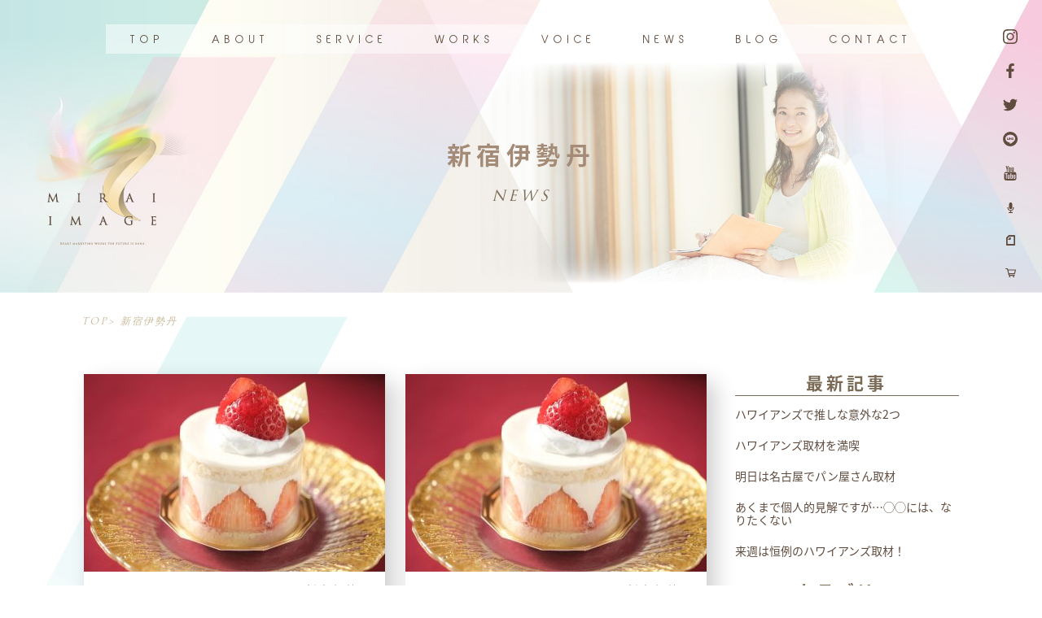

--- FILE ---
content_type: text/html; charset=UTF-8
request_url: https://mirai-image.jp/tag/%E6%96%B0%E5%AE%BF%E4%BC%8A%E5%8B%A2%E4%B8%B9/
body_size: 68777
content:
<!DOCTYPE html>
<html lang="ja">
<head>
    <meta charset="UTF-8">
    <meta name="viewport" content="width=device-width, initial-scale=1.0">
    <title>Document</title>
    <link rel="stylesheet" href="https://mirai-image.jp/wp/wp-content/themes/miraiimage/css/reset.css">
    <link rel="stylesheet" href="https://mirai-image.jp/wp/wp-content/themes/miraiimage/style.css">
    <link rel="icon" href="https://mirai-image.jp/wp/wp-content/themes/miraiimage/img/common/favicon.ico" />
    <link rel="apple-touch-icon" sizes="180x180" href="https://mirai-image.jp/wp/wp-content/themes/miraiimage/img/common/apple-touch-icon.png">
    <script src="https://ajax.googleapis.com/ajax/libs/jquery/3.4.1/jquery.min.js"></script>
    <script src="https://unpkg.com/scrollreveal"></script>
    <script>
        (function(d) {
            var config = {
            kitId: 'mtf0avr',
            scriptTimeout: 3000,
            async: true
            },
            h=d.documentElement,t=setTimeout(function(){h.className=h.className.replace(/\bwf-loading\b/g,"")+" wf-inactive";},config.scriptTimeout),tk=d.createElement("script"),f=false,s=d.getElementsByTagName("script")[0],a;h.className+=" wf-loading";tk.src='https://use.typekit.net/'+config.kitId+'.js';tk.async=true;tk.onload=tk.onreadystatechange=function(){a=this.readyState;if(f||a&&a!="complete"&&a!="loaded")return;f=true;clearTimeout(t);try{Typekit.load(config)}catch(e){}};s.parentNode.insertBefore(tk,s)
        })(document);
    </script>
    
		<!-- All in One SEO 4.8.7 - aioseo.com -->
	<meta name="robots" content="max-image-preview:large" />
	<link rel="canonical" href="https://mirai-image.jp/tag/%e6%96%b0%e5%ae%bf%e4%bc%8a%e5%8b%a2%e4%b8%b9/" />
	<meta name="generator" content="All in One SEO (AIOSEO) 4.8.7" />
		<script type="application/ld+json" class="aioseo-schema">
			{"@context":"https:\/\/schema.org","@graph":[{"@type":"BreadcrumbList","@id":"https:\/\/mirai-image.jp\/tag\/%E6%96%B0%E5%AE%BF%E4%BC%8A%E5%8B%A2%E4%B8%B9\/#breadcrumblist","itemListElement":[{"@type":"ListItem","@id":"https:\/\/mirai-image.jp#listItem","position":1,"name":"\u30db\u30fc\u30e0","item":"https:\/\/mirai-image.jp","nextItem":{"@type":"ListItem","@id":"https:\/\/mirai-image.jp\/tag\/%e6%96%b0%e5%ae%bf%e4%bc%8a%e5%8b%a2%e4%b8%b9\/#listItem","name":"\u65b0\u5bbf\u4f0a\u52e2\u4e39"}},{"@type":"ListItem","@id":"https:\/\/mirai-image.jp\/tag\/%e6%96%b0%e5%ae%bf%e4%bc%8a%e5%8b%a2%e4%b8%b9\/#listItem","position":2,"name":"\u65b0\u5bbf\u4f0a\u52e2\u4e39","previousItem":{"@type":"ListItem","@id":"https:\/\/mirai-image.jp#listItem","name":"\u30db\u30fc\u30e0"}}]},{"@type":"CollectionPage","@id":"https:\/\/mirai-image.jp\/tag\/%E6%96%B0%E5%AE%BF%E4%BC%8A%E5%8B%A2%E4%B8%B9\/#collectionpage","url":"https:\/\/mirai-image.jp\/tag\/%E6%96%B0%E5%AE%BF%E4%BC%8A%E5%8B%A2%E4%B8%B9\/","name":"\u65b0\u5bbf\u4f0a\u52e2\u4e39 \u2013 \u672a\u6765\u30a4\u30e1\u30fc\u30b8","inLanguage":"ja","isPartOf":{"@id":"https:\/\/mirai-image.jp\/#website"},"breadcrumb":{"@id":"https:\/\/mirai-image.jp\/tag\/%E6%96%B0%E5%AE%BF%E4%BC%8A%E5%8B%A2%E4%B8%B9\/#breadcrumblist"}},{"@type":"Organization","@id":"https:\/\/mirai-image.jp\/#organization","name":"\u672a\u6765\u30a4\u30e1\u30fc\u30b8","description":"Just another WordPress site","url":"https:\/\/mirai-image.jp\/"},{"@type":"WebSite","@id":"https:\/\/mirai-image.jp\/#website","url":"https:\/\/mirai-image.jp\/","name":"\u672a\u6765\u30a4\u30e1\u30fc\u30b8","description":"Just another WordPress site","inLanguage":"ja","publisher":{"@id":"https:\/\/mirai-image.jp\/#organization"}}]}
		</script>
		<!-- All in One SEO -->

<link rel="alternate" type="application/rss+xml" title="未来イメージ &raquo; 新宿伊勢丹 タグのフィード" href="https://mirai-image.jp/tag/%e6%96%b0%e5%ae%bf%e4%bc%8a%e5%8b%a2%e4%b8%b9/feed/" />
<style id='wp-img-auto-sizes-contain-inline-css' type='text/css'>
img:is([sizes=auto i],[sizes^="auto," i]){contain-intrinsic-size:3000px 1500px}
/*# sourceURL=wp-img-auto-sizes-contain-inline-css */
</style>
<link rel='stylesheet' id='wp-color-picker-css' href='https://mirai-image.jp/wp/wp-admin/css/color-picker.min.css?ver=6.9' type='text/css' media='all' />
<style id='wp-emoji-styles-inline-css' type='text/css'>

	img.wp-smiley, img.emoji {
		display: inline !important;
		border: none !important;
		box-shadow: none !important;
		height: 1em !important;
		width: 1em !important;
		margin: 0 0.07em !important;
		vertical-align: -0.1em !important;
		background: none !important;
		padding: 0 !important;
	}
/*# sourceURL=wp-emoji-styles-inline-css */
</style>
<style id='wp-block-library-inline-css' type='text/css'>
:root{--wp-block-synced-color:#7a00df;--wp-block-synced-color--rgb:122,0,223;--wp-bound-block-color:var(--wp-block-synced-color);--wp-editor-canvas-background:#ddd;--wp-admin-theme-color:#007cba;--wp-admin-theme-color--rgb:0,124,186;--wp-admin-theme-color-darker-10:#006ba1;--wp-admin-theme-color-darker-10--rgb:0,107,160.5;--wp-admin-theme-color-darker-20:#005a87;--wp-admin-theme-color-darker-20--rgb:0,90,135;--wp-admin-border-width-focus:2px}@media (min-resolution:192dpi){:root{--wp-admin-border-width-focus:1.5px}}.wp-element-button{cursor:pointer}:root .has-very-light-gray-background-color{background-color:#eee}:root .has-very-dark-gray-background-color{background-color:#313131}:root .has-very-light-gray-color{color:#eee}:root .has-very-dark-gray-color{color:#313131}:root .has-vivid-green-cyan-to-vivid-cyan-blue-gradient-background{background:linear-gradient(135deg,#00d084,#0693e3)}:root .has-purple-crush-gradient-background{background:linear-gradient(135deg,#34e2e4,#4721fb 50%,#ab1dfe)}:root .has-hazy-dawn-gradient-background{background:linear-gradient(135deg,#faaca8,#dad0ec)}:root .has-subdued-olive-gradient-background{background:linear-gradient(135deg,#fafae1,#67a671)}:root .has-atomic-cream-gradient-background{background:linear-gradient(135deg,#fdd79a,#004a59)}:root .has-nightshade-gradient-background{background:linear-gradient(135deg,#330968,#31cdcf)}:root .has-midnight-gradient-background{background:linear-gradient(135deg,#020381,#2874fc)}:root{--wp--preset--font-size--normal:16px;--wp--preset--font-size--huge:42px}.has-regular-font-size{font-size:1em}.has-larger-font-size{font-size:2.625em}.has-normal-font-size{font-size:var(--wp--preset--font-size--normal)}.has-huge-font-size{font-size:var(--wp--preset--font-size--huge)}.has-text-align-center{text-align:center}.has-text-align-left{text-align:left}.has-text-align-right{text-align:right}.has-fit-text{white-space:nowrap!important}#end-resizable-editor-section{display:none}.aligncenter{clear:both}.items-justified-left{justify-content:flex-start}.items-justified-center{justify-content:center}.items-justified-right{justify-content:flex-end}.items-justified-space-between{justify-content:space-between}.screen-reader-text{border:0;clip-path:inset(50%);height:1px;margin:-1px;overflow:hidden;padding:0;position:absolute;width:1px;word-wrap:normal!important}.screen-reader-text:focus{background-color:#ddd;clip-path:none;color:#444;display:block;font-size:1em;height:auto;left:5px;line-height:normal;padding:15px 23px 14px;text-decoration:none;top:5px;width:auto;z-index:100000}html :where(.has-border-color){border-style:solid}html :where([style*=border-top-color]){border-top-style:solid}html :where([style*=border-right-color]){border-right-style:solid}html :where([style*=border-bottom-color]){border-bottom-style:solid}html :where([style*=border-left-color]){border-left-style:solid}html :where([style*=border-width]){border-style:solid}html :where([style*=border-top-width]){border-top-style:solid}html :where([style*=border-right-width]){border-right-style:solid}html :where([style*=border-bottom-width]){border-bottom-style:solid}html :where([style*=border-left-width]){border-left-style:solid}html :where(img[class*=wp-image-]){height:auto;max-width:100%}:where(figure){margin:0 0 1em}html :where(.is-position-sticky){--wp-admin--admin-bar--position-offset:var(--wp-admin--admin-bar--height,0px)}@media screen and (max-width:600px){html :where(.is-position-sticky){--wp-admin--admin-bar--position-offset:0px}}

/*# sourceURL=wp-block-library-inline-css */
</style><style id='global-styles-inline-css' type='text/css'>
:root{--wp--preset--aspect-ratio--square: 1;--wp--preset--aspect-ratio--4-3: 4/3;--wp--preset--aspect-ratio--3-4: 3/4;--wp--preset--aspect-ratio--3-2: 3/2;--wp--preset--aspect-ratio--2-3: 2/3;--wp--preset--aspect-ratio--16-9: 16/9;--wp--preset--aspect-ratio--9-16: 9/16;--wp--preset--color--black: #000000;--wp--preset--color--cyan-bluish-gray: #abb8c3;--wp--preset--color--white: #ffffff;--wp--preset--color--pale-pink: #f78da7;--wp--preset--color--vivid-red: #cf2e2e;--wp--preset--color--luminous-vivid-orange: #ff6900;--wp--preset--color--luminous-vivid-amber: #fcb900;--wp--preset--color--light-green-cyan: #7bdcb5;--wp--preset--color--vivid-green-cyan: #00d084;--wp--preset--color--pale-cyan-blue: #8ed1fc;--wp--preset--color--vivid-cyan-blue: #0693e3;--wp--preset--color--vivid-purple: #9b51e0;--wp--preset--gradient--vivid-cyan-blue-to-vivid-purple: linear-gradient(135deg,rgb(6,147,227) 0%,rgb(155,81,224) 100%);--wp--preset--gradient--light-green-cyan-to-vivid-green-cyan: linear-gradient(135deg,rgb(122,220,180) 0%,rgb(0,208,130) 100%);--wp--preset--gradient--luminous-vivid-amber-to-luminous-vivid-orange: linear-gradient(135deg,rgb(252,185,0) 0%,rgb(255,105,0) 100%);--wp--preset--gradient--luminous-vivid-orange-to-vivid-red: linear-gradient(135deg,rgb(255,105,0) 0%,rgb(207,46,46) 100%);--wp--preset--gradient--very-light-gray-to-cyan-bluish-gray: linear-gradient(135deg,rgb(238,238,238) 0%,rgb(169,184,195) 100%);--wp--preset--gradient--cool-to-warm-spectrum: linear-gradient(135deg,rgb(74,234,220) 0%,rgb(151,120,209) 20%,rgb(207,42,186) 40%,rgb(238,44,130) 60%,rgb(251,105,98) 80%,rgb(254,248,76) 100%);--wp--preset--gradient--blush-light-purple: linear-gradient(135deg,rgb(255,206,236) 0%,rgb(152,150,240) 100%);--wp--preset--gradient--blush-bordeaux: linear-gradient(135deg,rgb(254,205,165) 0%,rgb(254,45,45) 50%,rgb(107,0,62) 100%);--wp--preset--gradient--luminous-dusk: linear-gradient(135deg,rgb(255,203,112) 0%,rgb(199,81,192) 50%,rgb(65,88,208) 100%);--wp--preset--gradient--pale-ocean: linear-gradient(135deg,rgb(255,245,203) 0%,rgb(182,227,212) 50%,rgb(51,167,181) 100%);--wp--preset--gradient--electric-grass: linear-gradient(135deg,rgb(202,248,128) 0%,rgb(113,206,126) 100%);--wp--preset--gradient--midnight: linear-gradient(135deg,rgb(2,3,129) 0%,rgb(40,116,252) 100%);--wp--preset--font-size--small: 13px;--wp--preset--font-size--medium: 20px;--wp--preset--font-size--large: 36px;--wp--preset--font-size--x-large: 42px;--wp--preset--spacing--20: 0.44rem;--wp--preset--spacing--30: 0.67rem;--wp--preset--spacing--40: 1rem;--wp--preset--spacing--50: 1.5rem;--wp--preset--spacing--60: 2.25rem;--wp--preset--spacing--70: 3.38rem;--wp--preset--spacing--80: 5.06rem;--wp--preset--shadow--natural: 6px 6px 9px rgba(0, 0, 0, 0.2);--wp--preset--shadow--deep: 12px 12px 50px rgba(0, 0, 0, 0.4);--wp--preset--shadow--sharp: 6px 6px 0px rgba(0, 0, 0, 0.2);--wp--preset--shadow--outlined: 6px 6px 0px -3px rgb(255, 255, 255), 6px 6px rgb(0, 0, 0);--wp--preset--shadow--crisp: 6px 6px 0px rgb(0, 0, 0);}:where(.is-layout-flex){gap: 0.5em;}:where(.is-layout-grid){gap: 0.5em;}body .is-layout-flex{display: flex;}.is-layout-flex{flex-wrap: wrap;align-items: center;}.is-layout-flex > :is(*, div){margin: 0;}body .is-layout-grid{display: grid;}.is-layout-grid > :is(*, div){margin: 0;}:where(.wp-block-columns.is-layout-flex){gap: 2em;}:where(.wp-block-columns.is-layout-grid){gap: 2em;}:where(.wp-block-post-template.is-layout-flex){gap: 1.25em;}:where(.wp-block-post-template.is-layout-grid){gap: 1.25em;}.has-black-color{color: var(--wp--preset--color--black) !important;}.has-cyan-bluish-gray-color{color: var(--wp--preset--color--cyan-bluish-gray) !important;}.has-white-color{color: var(--wp--preset--color--white) !important;}.has-pale-pink-color{color: var(--wp--preset--color--pale-pink) !important;}.has-vivid-red-color{color: var(--wp--preset--color--vivid-red) !important;}.has-luminous-vivid-orange-color{color: var(--wp--preset--color--luminous-vivid-orange) !important;}.has-luminous-vivid-amber-color{color: var(--wp--preset--color--luminous-vivid-amber) !important;}.has-light-green-cyan-color{color: var(--wp--preset--color--light-green-cyan) !important;}.has-vivid-green-cyan-color{color: var(--wp--preset--color--vivid-green-cyan) !important;}.has-pale-cyan-blue-color{color: var(--wp--preset--color--pale-cyan-blue) !important;}.has-vivid-cyan-blue-color{color: var(--wp--preset--color--vivid-cyan-blue) !important;}.has-vivid-purple-color{color: var(--wp--preset--color--vivid-purple) !important;}.has-black-background-color{background-color: var(--wp--preset--color--black) !important;}.has-cyan-bluish-gray-background-color{background-color: var(--wp--preset--color--cyan-bluish-gray) !important;}.has-white-background-color{background-color: var(--wp--preset--color--white) !important;}.has-pale-pink-background-color{background-color: var(--wp--preset--color--pale-pink) !important;}.has-vivid-red-background-color{background-color: var(--wp--preset--color--vivid-red) !important;}.has-luminous-vivid-orange-background-color{background-color: var(--wp--preset--color--luminous-vivid-orange) !important;}.has-luminous-vivid-amber-background-color{background-color: var(--wp--preset--color--luminous-vivid-amber) !important;}.has-light-green-cyan-background-color{background-color: var(--wp--preset--color--light-green-cyan) !important;}.has-vivid-green-cyan-background-color{background-color: var(--wp--preset--color--vivid-green-cyan) !important;}.has-pale-cyan-blue-background-color{background-color: var(--wp--preset--color--pale-cyan-blue) !important;}.has-vivid-cyan-blue-background-color{background-color: var(--wp--preset--color--vivid-cyan-blue) !important;}.has-vivid-purple-background-color{background-color: var(--wp--preset--color--vivid-purple) !important;}.has-black-border-color{border-color: var(--wp--preset--color--black) !important;}.has-cyan-bluish-gray-border-color{border-color: var(--wp--preset--color--cyan-bluish-gray) !important;}.has-white-border-color{border-color: var(--wp--preset--color--white) !important;}.has-pale-pink-border-color{border-color: var(--wp--preset--color--pale-pink) !important;}.has-vivid-red-border-color{border-color: var(--wp--preset--color--vivid-red) !important;}.has-luminous-vivid-orange-border-color{border-color: var(--wp--preset--color--luminous-vivid-orange) !important;}.has-luminous-vivid-amber-border-color{border-color: var(--wp--preset--color--luminous-vivid-amber) !important;}.has-light-green-cyan-border-color{border-color: var(--wp--preset--color--light-green-cyan) !important;}.has-vivid-green-cyan-border-color{border-color: var(--wp--preset--color--vivid-green-cyan) !important;}.has-pale-cyan-blue-border-color{border-color: var(--wp--preset--color--pale-cyan-blue) !important;}.has-vivid-cyan-blue-border-color{border-color: var(--wp--preset--color--vivid-cyan-blue) !important;}.has-vivid-purple-border-color{border-color: var(--wp--preset--color--vivid-purple) !important;}.has-vivid-cyan-blue-to-vivid-purple-gradient-background{background: var(--wp--preset--gradient--vivid-cyan-blue-to-vivid-purple) !important;}.has-light-green-cyan-to-vivid-green-cyan-gradient-background{background: var(--wp--preset--gradient--light-green-cyan-to-vivid-green-cyan) !important;}.has-luminous-vivid-amber-to-luminous-vivid-orange-gradient-background{background: var(--wp--preset--gradient--luminous-vivid-amber-to-luminous-vivid-orange) !important;}.has-luminous-vivid-orange-to-vivid-red-gradient-background{background: var(--wp--preset--gradient--luminous-vivid-orange-to-vivid-red) !important;}.has-very-light-gray-to-cyan-bluish-gray-gradient-background{background: var(--wp--preset--gradient--very-light-gray-to-cyan-bluish-gray) !important;}.has-cool-to-warm-spectrum-gradient-background{background: var(--wp--preset--gradient--cool-to-warm-spectrum) !important;}.has-blush-light-purple-gradient-background{background: var(--wp--preset--gradient--blush-light-purple) !important;}.has-blush-bordeaux-gradient-background{background: var(--wp--preset--gradient--blush-bordeaux) !important;}.has-luminous-dusk-gradient-background{background: var(--wp--preset--gradient--luminous-dusk) !important;}.has-pale-ocean-gradient-background{background: var(--wp--preset--gradient--pale-ocean) !important;}.has-electric-grass-gradient-background{background: var(--wp--preset--gradient--electric-grass) !important;}.has-midnight-gradient-background{background: var(--wp--preset--gradient--midnight) !important;}.has-small-font-size{font-size: var(--wp--preset--font-size--small) !important;}.has-medium-font-size{font-size: var(--wp--preset--font-size--medium) !important;}.has-large-font-size{font-size: var(--wp--preset--font-size--large) !important;}.has-x-large-font-size{font-size: var(--wp--preset--font-size--x-large) !important;}
/*# sourceURL=global-styles-inline-css */
</style>

<style id='classic-theme-styles-inline-css' type='text/css'>
/*! This file is auto-generated */
.wp-block-button__link{color:#fff;background-color:#32373c;border-radius:9999px;box-shadow:none;text-decoration:none;padding:calc(.667em + 2px) calc(1.333em + 2px);font-size:1.125em}.wp-block-file__button{background:#32373c;color:#fff;text-decoration:none}
/*# sourceURL=/wp-includes/css/classic-themes.min.css */
</style>
<link rel='stylesheet' id='style-css' href='https://mirai-image.jp/wp/wp-content/plugins/myasp-membership/client/css/myasp-paywall.css?ver=1.0.0' type='text/css' media='all' />
<script type="text/javascript" src="https://mirai-image.jp/wp/wp-includes/js/jquery/jquery.min.js?ver=3.7.1" id="jquery-core-js"></script>
<script type="text/javascript" src="https://mirai-image.jp/wp/wp-includes/js/jquery/jquery-migrate.min.js?ver=3.4.1" id="jquery-migrate-js"></script>
<link rel="https://api.w.org/" href="https://mirai-image.jp/wp-json/" /><link rel="alternate" title="JSON" type="application/json" href="https://mirai-image.jp/wp-json/wp/v2/tags/638" /><link rel="EditURI" type="application/rsd+xml" title="RSD" href="https://mirai-image.jp/wp/xmlrpc.php?rsd" />
<meta name="generator" content="WordPress 6.9" />
</head>
<body class="archive tag tag-638 wp-embed-responsive wp-theme-miraiimage">

    <header id="top" class="header-archive position-relative pc box">
        <h1 class="tc">
            新宿伊勢丹            <br>
                            <span>NEWS</span>                    </h1>
        <p class="header-logo">
            <img src="https://mirai-image.jp/wp/wp-content/themes/miraiimage/img/index/top-h1-logo.png" srcset="https://mirai-image.jp/wp/wp-content/themes/miraiimage/img/index/top-h1-logo.png 1x,https://mirai-image.jp/wp/wp-content/themes/miraiimage/img/index/top-h1-logo@2x.png" alt="mirai image">
        </p>
        <nav class="pc">
            <div class="inner1000">
                <ul class="flex jcsb">
                    <li>
                        <a href="https://mirai-image.jp">
                            TOP
                        </a>
                    </li>
                    <li>
                        <a href="https://mirai-image.jp/about">
                            ABOUT
                        </a>
                    </li>
                    <li>
                        <a href="https://mirai-image.jp/service">
                            SERVICE
                        </a>
                    </li>
                    <li>
                        <a href="https://mirai-image.jp/works">
                            WORKS
                        </a>
                    </li>
                    <li>
                        <a href="https://mirai-image.jp/category/blog/voice">
                            VOICE
                        </a>
                    </li>
                    <li>
                        <a href="https://mirai-image.jp/category/news">
                            NEWS
                        </a>
                    </li>
                    <li>
                        <a href="https://mirai-image.jp/category/blog">
                            BLOG
                        </a>
                    </li>
                    <li>
                        <a href="https://mirai-image.jp/contact">
                            CONTACT
                        </a>
                    </li>
                </ul>
            </div>
        </nav>
        <div class="sns-link pc tc">
            <ul>
                <li>
                    <a href="https://www.instagram.com/katotomoko_bei/" target="_blank">
                        <img src="https://mirai-image.jp/wp/wp-content/themes/miraiimage/img/index/instagram-logo.svg" alt="インスタグラムロゴ">
                    </a>
                </li>
                <li>
                    <a href="https://www.facebook.com/tomoko.katoh.3" target="_blank">
                        <img src="https://mirai-image.jp/wp/wp-content/themes/miraiimage/img/index/facebook-logo.svg" alt="フェイズブックロゴ">
                    </a>
                </li>
                <li>
                    <a href="https://twitter.com/tomoko_bei" target="_blank">
                        <img src="https://mirai-image.jp/wp/wp-content/themes/miraiimage/img/index/twitter-logo.svg" alt="ツイッターロゴ">
                    </a>
                </li>
                <li>
                    <a href="https://line.me/R/ti/p/%40781jrpmk" target="_blank">
                        <img src="https://mirai-image.jp/wp/wp-content/themes/miraiimage/img/index/line-logo.svg" alt="ラインロゴ">
                    </a>
                </li>
                <li>
                    <a href="https://www.youtube.com/channel/UCqv6U9of7Dcac6H2c0lsD2A" target="_blank">
                        <img src="https://mirai-image.jp/wp/wp-content/themes/miraiimage/img/index/youtube-logo.svg" alt="ユーチューブロゴ">
                    </a>
                </li>
                <li>
                    <a href="https://stand.fm/channels/5f685000f04555115d5c340a" target="_blank">
                        <img class="sns-logo-small" src="https://mirai-image.jp/wp/wp-content/themes/miraiimage/img/index/mic-logo.svg" alt="マイクロゴ">
                    </a>
                </li>
                <li>
                    <a href="https://note.com/tomoko_bei" target="_blank">
                        <img class="sns-logo-small" src="https://mirai-image.jp/wp/wp-content/themes/miraiimage/img/index/note-logo.svg" alt="ノートロゴ">
                    </a>
                </li>
                <li>
                    <a href="https://miraiimage.thebase.in/" target="_blank">
                        <img class="sns-logo-small" src="https://mirai-image.jp/wp/wp-content/themes/miraiimage/img/index/cart-logo.svg" alt="カートロゴ">
                    </a>
                </li>
            </ul>
        </div>
    </header>
    <header class="header-archive-sp sp">
        <div class="header-archive-sp-mv position-relative box">
            <p class="header-sp-logo">
                <a href="https://mirai-image.jp">
                    <img src="https://mirai-image.jp/wp/wp-content/themes/miraiimage/img/archive1/header-sp-logo.png" srcset="https://mirai-image.jp/wp/wp-content/themes/miraiimage/img/archive1/header-sp-logo.png 1x,https://mirai-image.jp/wp/wp-content/themes/miraiimage/img/archive1/header-sp-logo@2x.png 2x" alt="">
                </a>
            </p>
        </div>
        <div class="position-relative">
            <div class="pankuzu-wrapper box sp">
                <p class="pankuzu">
                    <a href="https://mirai-image.jp">TOP</a>> 新宿伊勢丹                </p>
            </div>
        </div>
        <div class="header2-h1-wrapper box">
            <h1 class="tc">        
                新宿伊勢丹                <br>
                                    <span>NEWS</span>                            </h1>
        </div>
    </header>
    <nav id="header-scroll" class="pc header-scroll">
        <ul class="flex jcsb">
            <li>
                <a href="https://mirai-image.jp">
                    TOP
                </a>
            </li>
            <li>
                <a href="https://mirai-image.jp/about">
                    ABOUT
                </a>
            </li>
            <li>
                <a href="https://mirai-image.jp/service">
                    SERVICE
                </a>
            </li>
            <li>
                <a href="https://mirai-image.jp/works">
                    WORKS
                </a>
            </li>
            <li>
                <a href="https://mirai-image.jp/category/blog/voice">
                    VOICE
                </a>
            </li>
            <li>
                <a href="https://mirai-image.jp/category/news">
                    NEWS
                </a>
            </li>
            <li>
                <a href="https://mirai-image.jp/category/blog">
                    BLOG
                </a>
            </li>
            <li>
                <a href="https://mirai-image.jp/contact">
                    CONTACT
                </a>
            </li>
        </ul>
    </nav>
    <button class="menu-trigger sp">
        <span></span>
        <span></span>
        <span></span>
    </button>
    <div id="hamburger" class="hamburger">
        <nav class="tc">
            <ul>
                <li>
                    <a href="https://mirai-image.jp">
                        TOP
                    </a>
                </li>
                <li>
                    <a href="https://mirai-image.jp/about">
                        ABOUT
                    </a>
                </li>
                <li>
                    <a href="https://mirai-image.jp/service">
                        SERVICE
                    </a>
                </li>
                <li>
                    <a href="https://mirai-image.jp/works">
                        WORKS
                    </a>
                </li>
                <li>
                    <a href="https://mirai-image.jp/category/blog/voice">
                        VOICE
                    </a>
                </li>
                <li>
                    <a href="https://mirai-image.jp/category/news">
                        NEWS
                    </a>
                </li>
                <li>
                    <a href="https://mirai-image.jp/category/blog">
                        BLOG
                    </a>
                </li>
                <li>
                    <a href="https://mirai-image.jp/contact">
                        CONTACT
                    </a>
                </li>
            </ul>
        </nav>
        <div class="sns-link ham-sns-link">
            <ul class="flex-sp jcsa">
                <li>
                    <a href="https://www.instagram.com/katotomoko_bei/" target="_blank">
                        <img src="https://mirai-image.jp/wp/wp-content/themes/miraiimage/img/index/instagram-logo.svg" alt="インスタグラムロゴ">
                    </a>
                </li>
                <li>
                    <a href="https://www.facebook.com/tomoko.katoh.3" target="_blank">
                        <img src="https://mirai-image.jp/wp/wp-content/themes/miraiimage/img/index/facebook-logo.svg" alt="フェイズブックロゴ">
                    </a>
                </li>
                <li>
                    <a href="https://twitter.com/tomoko_bei" target="_blank">
                        <img src="https://mirai-image.jp/wp/wp-content/themes/miraiimage/img/index/twitter-logo.svg" alt="ツイッターロゴ">
                    </a>
                </li>
                <li>
                    <a href="https://line.me/R/ti/p/%40781jrpmk" target="_blank">
                        <img src="https://mirai-image.jp/wp/wp-content/themes/miraiimage/img/index/line-logo.svg" alt="ラインロゴ">
                    </a>
                </li>
                <li>
                    <a href="https://www.youtube.com/channel/UCqv6U9of7Dcac6H2c0lsD2A" target="_blank">
                        <img src="https://mirai-image.jp/wp/wp-content/themes/miraiimage/img/index/youtube-logo.svg" alt="ユーチューブロゴ">
                    </a>
                </li>
                <li class="flex aic">
                    <a href="" target="_blank">
                        <img class="sns-logo-small" src="https://mirai-image.jp/wp/wp-content/themes/miraiimage/img/index/mic-logo.svg" alt="マイクロゴ">
                    </a>
                </li>
                <li class="flex aic">
                    <a href="https://note.com/tomoko_bei" target="_blank">
                        <img class="sns-logo-small" src="https://mirai-image.jp/wp/wp-content/themes/miraiimage/img/index/note-logo.svg" alt="ノートロゴ">
                    </a>
                </li>
                <li class="flex aic">
                    <a href="https://miraiimage.thebase.in/" target="_blank">
                        <img class="sns-logo-small" src="https://mirai-image.jp/wp/wp-content/themes/miraiimage/img/index/cart-logo.svg" alt="カートロゴ">
                    </a>
                </li>
            </ul>
        </div>
    </div>    <main class="position-relative">
            <section class="z-1 position-relative">
                <p class="archive-main-bg">
                    <picture>
                        <source srcset="https://mirai-image.jp/wp/wp-content/themes/miraiimage/img/archive1/archive-main-bg-big-short-8.png 1x,https://mirai-image.jp/wp/wp-content/themes/miraiimage/img/archive1/archive-main-bg-big-short@2x-8.png 2x" media="(min-width: 1600px)" />
                        <source srcset="https://mirai-image.jp/wp/wp-content/themes/miraiimage/img/about/about-bg-sp-8.png" media="(max-width: 640px)" />
                        <img src="https://mirai-image.jp/wp/wp-content/themes/miraiimage/img/archive1/archive-main-bg-short-8.png" srcset="https://mirai-image.jp/wp/wp-content/themes/miraiimage/img/archive1/archive-main-bg-short-8.png 1x,https://mirai-image.jp/wp/wp-content/themes/miraiimage/img/archive1/archive-main-bg-short@2x-8.png 2x" alt="背景画像">
                    </picture>
                </p>
            </section>
            <div class="pankuzu-wrapper box pc">
                <p class="pankuzu">
                    <a href="https://mirai-image.jp">TOP</a>> 新宿伊勢丹 
                </p>
            </div>
            <div class="flex inner1075 archive-mc-wrapper">
                <section class="flex wrap aa-sec">
                                        <article class="archive-article box">
                        <p>
                            <a href="https://mirai-image.jp/2021/01/27/post-8633/">
                                                                    <img width="370" height="243" src="https://mirai-image.jp/wp/wp-content/uploads/2021/01/img_243352_4-370x243.jpg" class="attachment-archive-thumb size-archive-thumb wp-post-image" alt="" decoding="async" fetchpriority="high" srcset="https://mirai-image.jp/wp/wp-content/uploads/2021/01/img_243352_4-370x243.jpg 370w, https://mirai-image.jp/wp/wp-content/uploads/2021/01/img_243352_4-318x210.jpg 318w" sizes="(max-width: 370px) 100vw, 370px" />                                                            </a>
                        </p>
                        <div class="aa-text-wrapper">
                            <p class="aa-date-category tr">
                                2021.01.27／新宿伊勢丹                            </p>
                            <h2 class="aa-title">
                                <a href="https://mirai-image.jp/2021/01/27/post-8633/">
                                『食楽』（徳間書店）で執筆させていただいた「伊勢丹...                                </a>
                            </h2>
                            <p class="aa-text">
                                
伊勢丹新宿店で買っておきたい



美味しすぎる「ヴィーガンスイーツ」5選



卵やバター、牛乳...                            </p>
                        </div>
                    </article>
                                        <article class="archive-article box">
                        <p>
                            <a href="https://mirai-image.jp/2021/01/27/post-8636/">
                                                                    <img width="370" height="243" src="https://mirai-image.jp/wp/wp-content/uploads/2021/01/img_243352_4-370x243.jpg" class="attachment-archive-thumb size-archive-thumb wp-post-image" alt="" decoding="async" srcset="https://mirai-image.jp/wp/wp-content/uploads/2021/01/img_243352_4-370x243.jpg 370w, https://mirai-image.jp/wp/wp-content/uploads/2021/01/img_243352_4-318x210.jpg 318w" sizes="(max-width: 370px) 100vw, 370px" />                                                            </a>
                        </p>
                        <div class="aa-text-wrapper">
                            <p class="aa-date-category tr">
                                2021.01.27／新宿伊勢丹                            </p>
                            <h2 class="aa-title">
                                <a href="https://mirai-image.jp/2021/01/27/post-8636/">
                                YAHOO!ニュースに、執筆させていただいた「伊勢...                                </a>
                            </h2>
                            <p class="aa-text">
                                
伊勢丹新宿店で買っておきたい



美味しすぎる「ヴィーガンスイーツ」5選








卵やバ...                            </p>
                        </div>
                    </article>
                                        <article class="archive-article box">
                        <p>
                            <a href="https://mirai-image.jp/2021/01/16/post-6600/">
                                                                    <img width="370" height="243" src="https://mirai-image.jp/wp/wp-content/uploads/2021/01/8be07ed67b65bc6e55972aecff831120-370x243.png" class="attachment-archive-thumb size-archive-thumb wp-post-image" alt="" decoding="async" srcset="https://mirai-image.jp/wp/wp-content/uploads/2021/01/8be07ed67b65bc6e55972aecff831120-370x243.png 370w, https://mirai-image.jp/wp/wp-content/uploads/2021/01/8be07ed67b65bc6e55972aecff831120-318x210.png 318w" sizes="(max-width: 370px) 100vw, 370px" />                                                            </a>
                        </p>
                        <div class="aa-text-wrapper">
                            <p class="aa-date-category tr">
                                2021.01.16／新宿伊勢丹                            </p>
                            <h2 class="aa-title">
                                <a href="https://mirai-image.jp/2021/01/16/post-6600/">
                                生はちみつ専門『MYHONEY』のPR実績                                </a>
                            </h2>
                            <p class="aa-text">
                                
株式会社MY HONEYのPRを担当させていただいております。PR実績の一部をご紹介します。


...                            </p>
                        </div>
                    </article>
                                        <article class="archive-article box">
                        <p>
                            <a href="https://mirai-image.jp/2020/09/19/post-6274/">
                                                                    <img width="370" height="243" src="https://mirai-image.jp/wp/wp-content/uploads/2021/01/976beba42c6b2a154560388a45d6cedb_s-370x243.jpg" class="attachment-archive-thumb size-archive-thumb wp-post-image" alt="" decoding="async" loading="lazy" srcset="https://mirai-image.jp/wp/wp-content/uploads/2021/01/976beba42c6b2a154560388a45d6cedb_s-370x243.jpg 370w, https://mirai-image.jp/wp/wp-content/uploads/2021/01/976beba42c6b2a154560388a45d6cedb_s-318x210.jpg 318w" sizes="auto, (max-width: 370px) 100vw, 370px" />                                                            </a>
                        </p>
                        <div class="aa-text-wrapper">
                            <p class="aa-date-category tr">
                                2020.09.19／新宿伊勢丹                            </p>
                            <h2 class="aa-title">
                                <a href="https://mirai-image.jp/2020/09/19/post-6274/">
                                育ててくれた環境に還元する                                </a>
                            </h2>
                            <p class="aa-text">
                                
社会人になって10年以上。



いろんな会社で働いてきたけれど、新卒で入社した新宿伊勢丹は特別な...                            </p>
                        </div>
                    </article>
                                        <article class="archive-article box">
                        <p>
                            <a href="https://mirai-image.jp/2020/08/30/post-5053/">
                                                                    <img width="370" height="243" src="https://mirai-image.jp/wp/wp-content/uploads/2020/08/3435355_s-370x243.jpg" class="attachment-archive-thumb size-archive-thumb wp-post-image" alt="" decoding="async" loading="lazy" srcset="https://mirai-image.jp/wp/wp-content/uploads/2020/08/3435355_s-370x243.jpg 370w, https://mirai-image.jp/wp/wp-content/uploads/2020/08/3435355_s-318x210.jpg 318w" sizes="auto, (max-width: 370px) 100vw, 370px" />                                                            </a>
                        </p>
                        <div class="aa-text-wrapper">
                            <p class="aa-date-category tr">
                                2020.08.30／新宿伊勢丹                            </p>
                            <h2 class="aa-title">
                                <a href="https://mirai-image.jp/2020/08/30/post-5053/">
                                PRで大切にしたい、おもてなし精神                                </a>
                            </h2>
                            <p class="aa-text">
                                
一昨年はFM調布でラジオパーソナリティをさせていただき、去年からはFMサルースで「ママ夢ラジオ」と...                            </p>
                        </div>
                    </article>
                                        <article class="archive-article box">
                        <p>
                            <a href="https://mirai-image.jp/2020/03/26/post-2534/">
                                                                    <img width="370" height="243" src="https://mirai-image.jp/wp/wp-content/uploads/2020/04/P1270483-370x243.jpg" class="attachment-archive-thumb size-archive-thumb wp-post-image" alt="グランド カーヴ" decoding="async" loading="lazy" srcset="https://mirai-image.jp/wp/wp-content/uploads/2020/04/P1270483-370x243.jpg 370w, https://mirai-image.jp/wp/wp-content/uploads/2020/04/P1270483-318x210.jpg 318w" sizes="auto, (max-width: 370px) 100vw, 370px" />                                                            </a>
                        </p>
                        <div class="aa-text-wrapper">
                            <p class="aa-date-category tr">
                                2020.03.26／新宿伊勢丹                            </p>
                            <h2 class="aa-title">
                                <a href="https://mirai-image.jp/2020/03/26/post-2534/">
                                新宿伊勢丹の地下にあるワインセラー知ってる？（後編...                                </a>
                            </h2>
                            <p class="aa-text">
                                
私がこれまでお世話になった、大好きな企業様をブログでご紹介するシリーズ。



前編では、新宿伊勢...                            </p>
                        </div>
                    </article>
                                        <article class="archive-article box">
                        <p>
                            <a href="https://mirai-image.jp/2020/03/24/post-2530/">
                                                                    <img width="370" height="243" src="https://mirai-image.jp/wp/wp-content/uploads/2020/03/P1270502-370x243.jpg" class="attachment-archive-thumb size-archive-thumb wp-post-image" alt="グランド カーヴ" decoding="async" loading="lazy" srcset="https://mirai-image.jp/wp/wp-content/uploads/2020/03/P1270502-370x243.jpg 370w, https://mirai-image.jp/wp/wp-content/uploads/2020/03/P1270502-318x210.jpg 318w" sizes="auto, (max-width: 370px) 100vw, 370px" />                                                            </a>
                        </p>
                        <div class="aa-text-wrapper">
                            <p class="aa-date-category tr">
                                2020.03.24／新宿伊勢丹                            </p>
                            <h2 class="aa-title">
                                <a href="https://mirai-image.jp/2020/03/24/post-2530/">
                                新宿伊勢丹の地下にあるワインセラー知ってる？（前編...                                </a>
                            </h2>
                            <p class="aa-text">
                                
私がこれまでお世話になった、大好きな企業様をブログでご紹介しています。



今回は、新宿伊勢丹の...                            </p>
                        </div>
                    </article>
                                    </section>
                <section class="al-sec">
                    <div class="archive-newest-a box">
                        <p class="al-sec-h2 tc">最新記事</p>
                        <ul>
                                                        <li>
                                <a href="https://mirai-image.jp/2026/01/18/post-20041/">ハワイアンズで推しな意外な2つ</a>
                            </li>
                                                        <li>
                                <a href="https://mirai-image.jp/2026/01/17/post-20038/">ハワイアンズ取材を満喫</a>
                            </li>
                                                        <li>
                                <a href="https://mirai-image.jp/2026/01/12/post-20021/">明日は名古屋でパン屋さん取材</a>
                            </li>
                                                        <li>
                                <a href="https://mirai-image.jp/2026/01/11/post-20019/">あくまで個人的見解ですが…◯◯には、なりたくない</a>
                            </li>
                                                        <li>
                                <a href="https://mirai-image.jp/2026/01/10/post-20003/">来週は恒例のハワイアンズ取材！</a>
                            </li>
                                                    </ul>
                    </div>
                    <div class="archive-category-l box">
                        <p class="al-sec-h2 tc">カテゴリー</p> 
                                                            <p><a href="https://mirai-image.jp/category/blog/">ブログ</a></p>
                                                                        <p><a href="https://mirai-image.jp/category/news/">お知らせ</a></p>
                                                                        <p><a href="https://mirai-image.jp/category/voice/">お客さまの声</a></p>
                                                                        <p><a href="https://mirai-image.jp/category/writing/">執筆記事</a></p>
                                                                        <p><a href="https://mirai-image.jp/category/media/">メディア掲載</a></p>
                                                                        <p><a href="https://mirai-image.jp/category/prwriting/">各種講座のご案内</a></p>
                                                                        <p><a href="https://mirai-image.jp/category/donation/">寄付先一覧</a></p>
                                                        </div>
                    <div class="archive-tag-l box">
                        <p class="al-sec-h2 tc">キーワード</p>
                        <p class="tagTxt">
                        <a href="https://mirai-image.jp/tag/%e3%83%a1%e3%83%ab%e3%83%9e%e3%82%ac/" class="tag-cloud-link tag-link-230 tag-link-position-1" style="font-size: 14px;">メルマガ</a><a href="https://mirai-image.jp/tag/%e7%b2%92%e5%ad%90%e3%81%ae%e3%81%8a%e3%81%97%e3%82%83%e3%81%b9%e3%82%8a%e4%bc%9a/" class="tag-cloud-link tag-link-2961 tag-link-position-2" style="font-size: 14px;">粒子のおしゃべり会</a><a href="https://mirai-image.jp/tag/%e3%83%97%e3%83%ac%e3%82%b9%e3%83%aa%e3%83%aa%e3%83%bc%e3%82%b9/" class="tag-cloud-link tag-link-25 tag-link-position-3" style="font-size: 14px;">#プレスリリース</a><a href="https://mirai-image.jp/tag/%e7%8f%be%e5%ae%9f%e7%9a%84%e3%81%aa%e3%82%b9%e3%83%94%e3%83%aa%e3%83%81%e3%83%a5%e3%82%a2%e3%83%ab/" class="tag-cloud-link tag-link-3497 tag-link-position-4" style="font-size: 14px;">現実的なスピリチュアル</a><a href="https://mirai-image.jp/tag/voicy/" class="tag-cloud-link tag-link-1364 tag-link-position-5" style="font-size: 14px;">voicy</a><a href="https://mirai-image.jp/tag/%e3%82%a8%e3%83%8d%e3%83%ab%e3%82%ae%e3%83%bc/" class="tag-cloud-link tag-link-874 tag-link-position-6" style="font-size: 14px;">エネルギー</a><a href="https://mirai-image.jp/tag/%e8%b5%b7%e6%a5%ad-2/" class="tag-cloud-link tag-link-334 tag-link-position-7" style="font-size: 14px;">起業</a><a href="https://mirai-image.jp/tag/%e3%82%aa%e3%83%b3%e3%83%a9%e3%82%a4%e3%83%b3/" class="tag-cloud-link tag-link-195 tag-link-position-8" style="font-size: 14px;">オンライン</a><a href="https://mirai-image.jp/tag/pr/" class="tag-cloud-link tag-link-15 tag-link-position-9" style="font-size: 14px;">#PR</a><a href="https://mirai-image.jp/tag/%e3%83%96%e3%83%ad%e3%82%b0/" class="tag-cloud-link tag-link-197 tag-link-position-10" style="font-size: 14px;">ブログ</a><a href="https://mirai-image.jp/tag/%e4%ba%ba%e7%94%9f/" class="tag-cloud-link tag-link-722 tag-link-position-11" style="font-size: 14px;">人生</a><a href="https://mirai-image.jp/tag/%e3%83%a1%e3%83%87%e3%82%a3%e3%82%a2/" class="tag-cloud-link tag-link-252 tag-link-position-12" style="font-size: 14px;">#メディア</a><a href="https://mirai-image.jp/tag/%e5%bf%83/" class="tag-cloud-link tag-link-1089 tag-link-position-13" style="font-size: 14px;">心</a><a href="https://mirai-image.jp/tag/%e6%97%a5%e7%b5%8cdual/" class="tag-cloud-link tag-link-798 tag-link-position-14" style="font-size: 14px;">日経DUAL</a><a href="https://mirai-image.jp/tag/%e6%84%9f%e6%83%b3-2/" class="tag-cloud-link tag-link-192 tag-link-position-15" style="font-size: 14px;">感想</a><a href="https://mirai-image.jp/tag/%e6%97%a5%e7%b5%8caria/" class="tag-cloud-link tag-link-794 tag-link-position-16" style="font-size: 14px;">日経ARIA</a><a href="https://mirai-image.jp/tag/%e7%be%8e%e5%ae%b9/" class="tag-cloud-link tag-link-999 tag-link-position-17" style="font-size: 14px;">美容</a><a href="https://mirai-image.jp/tag/%e4%bb%95%e4%ba%8b/" class="tag-cloud-link tag-link-980 tag-link-position-18" style="font-size: 14px;">仕事</a><a href="https://mirai-image.jp/tag/%e6%97%a5%e7%b5%8cxwoman/" class="tag-cloud-link tag-link-953 tag-link-position-19" style="font-size: 14px;">日経xwoman</a><a href="https://mirai-image.jp/tag/hanako/" class="tag-cloud-link tag-link-437 tag-link-position-20" style="font-size: 14px;">Hanako</a><a href="https://mirai-image.jp/tag/%e3%83%8f%e3%83%bc%e3%83%88%e3%83%9e%e3%83%bc%e3%82%b1%e3%83%86%e3%82%a3%e3%83%b3%e3%82%b0/" class="tag-cloud-link tag-link-518 tag-link-position-21" style="font-size: 14px;">ハートマーケティング</a><a href="https://mirai-image.jp/tag/myhoney/" class="tag-cloud-link tag-link-578 tag-link-position-22" style="font-size: 14px;">MYHONEY</a><a href="https://mirai-image.jp/tag/sns-2/" class="tag-cloud-link tag-link-281 tag-link-position-23" style="font-size: 14px;">SNS</a><a href="https://mirai-image.jp/tag/%e3%83%a9%e3%82%a4%e3%82%bf%e3%83%bc-2/" class="tag-cloud-link tag-link-237 tag-link-position-24" style="font-size: 14px;">ライター</a><a href="https://mirai-image.jp/tag/twitter/" class="tag-cloud-link tag-link-190 tag-link-position-25" style="font-size: 14px;">Twitter</a><a href="https://mirai-image.jp/tag/%e5%8f%96%e6%9d%90%e3%81%ae%e8%a3%8f%e5%81%b4%e2%99%a1%e3%81%93%e3%81%93%e3%81%a0%e3%81%91%e3%81%ae%e8%a9%b1/" class="tag-cloud-link tag-link-3493 tag-link-position-26" style="font-size: 14px;">取材の裏側♡ここだけの話</a><a href="https://mirai-image.jp/tag/%e6%96%87%e7%ab%a0/" class="tag-cloud-link tag-link-291 tag-link-position-27" style="font-size: 14px;">文章</a><a href="https://mirai-image.jp/tag/%e6%9c%aa%e6%9d%a5/" class="tag-cloud-link tag-link-264 tag-link-position-28" style="font-size: 14px;">未来</a><a href="https://mirai-image.jp/tag/%e3%81%a8%e3%82%82%e3%83%ac%e3%83%9d/" class="tag-cloud-link tag-link-3487 tag-link-position-29" style="font-size: 14px;">ともレポ</a><a href="https://mirai-image.jp/tag/%e3%83%a9%e3%82%a4%e3%83%86%e3%82%a3%e3%83%b3%e3%82%b0/" class="tag-cloud-link tag-link-100 tag-link-position-30" style="font-size: 14px;">ライティング</a><a href="https://mirai-image.jp/tag/%e6%99%82%e9%96%93-2/" class="tag-cloud-link tag-link-667 tag-link-position-31" style="font-size: 14px;">時間</a><a href="https://mirai-image.jp/tag/%e3%83%95%e3%82%a1%e3%83%83%e3%82%b7%e3%83%a7%e3%83%b3/" class="tag-cloud-link tag-link-690 tag-link-position-32" style="font-size: 14px;">ファッション</a><a href="https://mirai-image.jp/tag/%e9%a3%9f%e6%a5%bd/" class="tag-cloud-link tag-link-577 tag-link-position-33" style="font-size: 14px;">食楽</a><a href="https://mirai-image.jp/tag/%e5%8f%96%e6%9d%90/" class="tag-cloud-link tag-link-254 tag-link-position-34" style="font-size: 14px;">#取材</a><a href="https://mirai-image.jp/tag/%e6%92%ae%e5%bd%b1/" class="tag-cloud-link tag-link-102 tag-link-position-35" style="font-size: 14px;">撮影</a><a href="https://mirai-image.jp/tag/%e5%ba%83%e5%a0%b1/" class="tag-cloud-link tag-link-303 tag-link-position-36" style="font-size: 14px;">#広報</a><a href="https://mirai-image.jp/tag/%e5%bc%95%e3%81%8d%e5%af%84%e3%81%9bpr%e8%a1%93/" class="tag-cloud-link tag-link-3495 tag-link-position-37" style="font-size: 14px;">引き寄せPR術</a><a href="https://mirai-image.jp/tag/%e5%a5%b3%e6%80%a7/" class="tag-cloud-link tag-link-1391 tag-link-position-38" style="font-size: 14px;">女性</a><a href="https://mirai-image.jp/tag/%e8%bb%a2%e8%81%b7/" class="tag-cloud-link tag-link-2354 tag-link-position-39" style="font-size: 14px;">転職</a><a href="https://mirai-image.jp/tag/%e8%ac%9b%e5%ba%a7/" class="tag-cloud-link tag-link-288 tag-link-position-40" style="font-size: 14px;">講座</a><a href="https://mirai-image.jp/tag/%e3%82%b9%e3%83%9e%e3%83%9b/" class="tag-cloud-link tag-link-501 tag-link-position-41" style="font-size: 14px;">スマホ</a><a href="https://mirai-image.jp/tag/%e8%a8%98%e4%ba%8b/" class="tag-cloud-link tag-link-238 tag-link-position-42" style="font-size: 14px;">記事</a><a href="https://mirai-image.jp/tag/%e5%ad%a6%e3%81%b3/" class="tag-cloud-link tag-link-1365 tag-link-position-43" style="font-size: 14px;">学び</a><a href="https://mirai-image.jp/tag/%e5%8a%a0%e8%97%a4%e6%9c%8b%e5%ad%90/" class="tag-cloud-link tag-link-784 tag-link-position-44" style="font-size: 14px;">加藤朋子</a><a href="https://mirai-image.jp/tag/%e3%83%a9%e3%82%a4%e3%82%bf%e3%83%bc/" class="tag-cloud-link tag-link-65 tag-link-position-45" style="font-size: 14px;">#ライター</a><a href="https://mirai-image.jp/tag/%e5%ba%83%e5%91%8a/" class="tag-cloud-link tag-link-18 tag-link-position-46" style="font-size: 14px;">#広告</a><a href="https://mirai-image.jp/tag/%e3%81%8a%e4%bb%95%e4%ba%8b/" class="tag-cloud-link tag-link-2889 tag-link-position-47" style="font-size: 14px;">お仕事</a><a href="https://mirai-image.jp/tag/yahoo/" class="tag-cloud-link tag-link-405 tag-link-position-48" style="font-size: 14px;">Yahoo</a><a href="https://mirai-image.jp/tag/%e7%ae%b1%e6%a0%b9/" class="tag-cloud-link tag-link-961 tag-link-position-49" style="font-size: 14px;">箱根</a><a href="https://mirai-image.jp/tag/magazine/" class="tag-cloud-link tag-link-239 tag-link-position-50" style="font-size: 14px;">雑誌</a><a href="https://mirai-image.jp/tag/%e8%a8%80%e8%91%89/" class="tag-cloud-link tag-link-1149 tag-link-position-51" style="font-size: 14px;">言葉</a><a href="https://mirai-image.jp/tag/%e3%83%ac%e3%82%b7%e3%83%94/" class="tag-cloud-link tag-link-671 tag-link-position-52" style="font-size: 14px;">レシピ</a><a href="https://mirai-image.jp/tag/sns/" class="tag-cloud-link tag-link-47 tag-link-position-53" style="font-size: 14px;">#SNS</a><a href="https://mirai-image.jp/tag/%e6%97%a5%e7%b5%8cdoors/" class="tag-cloud-link tag-link-796 tag-link-position-54" style="font-size: 14px;">日経doors</a><a href="https://mirai-image.jp/tag/%e3%82%bb%e3%83%9f%e3%83%8a%e3%83%bc/" class="tag-cloud-link tag-link-127 tag-link-position-55" style="font-size: 14px;">セミナー</a><a href="https://mirai-image.jp/tag/%e6%97%a5%e7%b5%8chealth/" class="tag-cloud-link tag-link-2433 tag-link-position-56" style="font-size: 14px;">日経health</a><a href="https://mirai-image.jp/tag/%e7%b5%90%e5%a9%9a/" class="tag-cloud-link tag-link-1762 tag-link-position-57" style="font-size: 14px;">結婚</a><a href="https://mirai-image.jp/tag/%e3%82%a4%e3%83%99%e3%83%b3%e3%83%88/" class="tag-cloud-link tag-link-304 tag-link-position-58" style="font-size: 14px;">イベント</a><a href="https://mirai-image.jp/tag/%e6%9c%aa%e6%9d%a5%e3%82%a4%e3%83%a1%e3%83%bc%e3%82%b8/" class="tag-cloud-link tag-link-954 tag-link-position-59" style="font-size: 14px;">未来イメージ</a><a href="https://mirai-image.jp/tag/pr-2/" class="tag-cloud-link tag-link-98 tag-link-position-60" style="font-size: 14px;">PR</a></p>
                    </div>
                    <div class="archive-archive box">
                       <p class="al-sec-h2 tc">アーカイブ</p> 
                       <ul>	<li><a href='https://mirai-image.jp/2026/01/'>2026年1月</a></li>
	<li><a href='https://mirai-image.jp/2025/06/'>2025年6月</a></li>
	<li><a href='https://mirai-image.jp/2025/04/'>2025年4月</a></li>
	<li><a href='https://mirai-image.jp/2025/03/'>2025年3月</a></li>
	<li><a href='https://mirai-image.jp/2025/02/'>2025年2月</a></li>
	<li><a href='https://mirai-image.jp/2025/01/'>2025年1月</a></li>
	<li><a href='https://mirai-image.jp/2024/12/'>2024年12月</a></li>
	<li><a href='https://mirai-image.jp/2024/11/'>2024年11月</a></li>
	<li><a href='https://mirai-image.jp/2024/10/'>2024年10月</a></li>
	<li><a href='https://mirai-image.jp/2024/09/'>2024年9月</a></li>
	<li><a href='https://mirai-image.jp/2024/08/'>2024年8月</a></li>
	<li><a href='https://mirai-image.jp/2024/07/'>2024年7月</a></li>
	<li><a href='https://mirai-image.jp/2024/06/'>2024年6月</a></li>
	<li><a href='https://mirai-image.jp/2024/05/'>2024年5月</a></li>
	<li><a href='https://mirai-image.jp/2024/04/'>2024年4月</a></li>
	<li><a href='https://mirai-image.jp/2024/03/'>2024年3月</a></li>
	<li><a href='https://mirai-image.jp/2024/02/'>2024年2月</a></li>
	<li><a href='https://mirai-image.jp/2024/01/'>2024年1月</a></li>
	<li><a href='https://mirai-image.jp/2023/12/'>2023年12月</a></li>
	<li><a href='https://mirai-image.jp/2023/11/'>2023年11月</a></li>
	<li><a href='https://mirai-image.jp/2023/10/'>2023年10月</a></li>
	<li><a href='https://mirai-image.jp/2023/09/'>2023年9月</a></li>
	<li><a href='https://mirai-image.jp/2023/08/'>2023年8月</a></li>
	<li><a href='https://mirai-image.jp/2023/07/'>2023年7月</a></li>
	<li><a href='https://mirai-image.jp/2023/06/'>2023年6月</a></li>
	<li><a href='https://mirai-image.jp/2023/05/'>2023年5月</a></li>
	<li><a href='https://mirai-image.jp/2023/04/'>2023年4月</a></li>
	<li><a href='https://mirai-image.jp/2023/03/'>2023年3月</a></li>
	<li><a href='https://mirai-image.jp/2023/02/'>2023年2月</a></li>
	<li><a href='https://mirai-image.jp/2023/01/'>2023年1月</a></li>
	<li><a href='https://mirai-image.jp/2022/12/'>2022年12月</a></li>
	<li><a href='https://mirai-image.jp/2022/11/'>2022年11月</a></li>
	<li><a href='https://mirai-image.jp/2022/10/'>2022年10月</a></li>
	<li><a href='https://mirai-image.jp/2022/09/'>2022年9月</a></li>
	<li><a href='https://mirai-image.jp/2022/08/'>2022年8月</a></li>
	<li><a href='https://mirai-image.jp/2022/07/'>2022年7月</a></li>
	<li><a href='https://mirai-image.jp/2022/06/'>2022年6月</a></li>
	<li><a href='https://mirai-image.jp/2022/05/'>2022年5月</a></li>
	<li><a href='https://mirai-image.jp/2022/04/'>2022年4月</a></li>
	<li><a href='https://mirai-image.jp/2022/03/'>2022年3月</a></li>
	<li><a href='https://mirai-image.jp/2022/02/'>2022年2月</a></li>
	<li><a href='https://mirai-image.jp/2022/01/'>2022年1月</a></li>
	<li><a href='https://mirai-image.jp/2021/12/'>2021年12月</a></li>
	<li><a href='https://mirai-image.jp/2021/11/'>2021年11月</a></li>
	<li><a href='https://mirai-image.jp/2021/10/'>2021年10月</a></li>
	<li><a href='https://mirai-image.jp/2021/09/'>2021年9月</a></li>
	<li><a href='https://mirai-image.jp/2021/08/'>2021年8月</a></li>
	<li><a href='https://mirai-image.jp/2021/07/'>2021年7月</a></li>
	<li><a href='https://mirai-image.jp/2021/06/'>2021年6月</a></li>
	<li><a href='https://mirai-image.jp/2021/05/'>2021年5月</a></li>
	<li><a href='https://mirai-image.jp/2021/04/'>2021年4月</a></li>
	<li><a href='https://mirai-image.jp/2021/03/'>2021年3月</a></li>
	<li><a href='https://mirai-image.jp/2021/02/'>2021年2月</a></li>
	<li><a href='https://mirai-image.jp/2021/01/'>2021年1月</a></li>
	<li><a href='https://mirai-image.jp/2020/12/'>2020年12月</a></li>
	<li><a href='https://mirai-image.jp/2020/11/'>2020年11月</a></li>
	<li><a href='https://mirai-image.jp/2020/10/'>2020年10月</a></li>
	<li><a href='https://mirai-image.jp/2020/09/'>2020年9月</a></li>
	<li><a href='https://mirai-image.jp/2020/08/'>2020年8月</a></li>
	<li><a href='https://mirai-image.jp/2020/07/'>2020年7月</a></li>
	<li><a href='https://mirai-image.jp/2020/06/'>2020年6月</a></li>
	<li><a href='https://mirai-image.jp/2020/05/'>2020年5月</a></li>
	<li><a href='https://mirai-image.jp/2020/04/'>2020年4月</a></li>
	<li><a href='https://mirai-image.jp/2020/03/'>2020年3月</a></li>
	<li><a href='https://mirai-image.jp/2020/02/'>2020年2月</a></li>
	<li><a href='https://mirai-image.jp/2020/01/'>2020年1月</a></li>
	<li><a href='https://mirai-image.jp/2019/06/'>2019年6月</a></li>
</ul>
                    </div>
                </section>            </div>
            <div class="tc pagination-wrapper">
                <div class='wp-pagenavi' role='navigation'>
<span aria-current='page' class='current'>1</span>
</div>            </div>
    </main>
<footer class="archive-footer">
        <div class="position-relative">
            <section class="archive-contact-sec box">
                <p class="tc">
                    <a href="https://mirai-image.jp/contact">
                        <picture>
                            <source srcset="https://mirai-image.jp/wp/wp-content/themes/miraiimage/img/index/contact-img-big-8.png 1x,https://mirai-image.jp/wp/wp-content/themes/miraiimage/img/index/contact-img-big@2x-8.png 2x" media="(min-width: 1600px)" />
                            <source srcset="https://mirai-image.jp/wp/wp-content/themes/miraiimage/img/index/sp-contact-img-8.png 1x,https://mirai-image.jp/wp/wp-content/themes/miraiimage/img/index/sp-contact-img@2x-8.png 2x" media="(max-width: 640px)" />
                            <img src="https://mirai-image.jp/wp/wp-content/themes/miraiimage/img/index/contact-img-8.png" srcset="https://mirai-image.jp/wp/wp-content/themes/miraiimage/img/index/contact-img-8.png 1x,https://mirai-image.jp/wp/wp-content/themes/miraiimage/img/index/contact-img@2x-8.png 2x" alt="背景画像"/>
                        </picture>
                    </a>
                </p>
            </section>
            <section class="archive-aside-banner-sec position-relative box">
                <div class="inner1000 flex aside-banner-inwrap">
                    <div class="aside-banner1">
                        <p>
                            <a href="https://mirai-image.jp/category/media/">
                                <picture>
                                    <source srcset="https://mirai-image.jp/wp/wp-content/themes/miraiimage/img/index/a-b1-sp@2x.webp" media="(max-width: 640px)" />
                                    <img loading="lazy" src="https://mirai-image.jp/wp/wp-content/themes/miraiimage/img/index/a-b1@2x.webp" alt="バナー">
                                </picture>
                            </a>
                        </p>
                    </div>
                    <div class="aside-banner2">
                        <p>
                            <a href="https://lit.link/miraiimage0626" target="_blank">
                            <picture>
                                    <source srcset="https://mirai-image.jp/wp/wp-content/themes/miraiimage/img/index/a-b2-sp@2x.webp" media="(max-width: 640px)" />
                                    <img loading="lazy" src="https://mirai-image.jp/wp/wp-content/themes/miraiimage/img/index/a-b2@2x.webp" alt="バナー">
                                </picture>
                            </a>
                        </p>
                    </div>
                </div>
                <p class="aside-banner3 tc plr20">
                    <a href="https://h.mirai-image.jp/r/QJnZ6BP6QAke/register" target="_blank">
                    <picture>
                            <source srcset="https://mirai-image.jp/wp/wp-content/themes/miraiimage/img/index/a-b3-sp@2x.webp" media="(max-width: 640px)" />
                            <img loading="lazy" src="https://mirai-image.jp/wp/wp-content/themes/miraiimage/img/index/a-b3@2x.webp" alt="バナー">
                        </picture>
                    </a>
                </p>
                <p class="tc">
                    <img class="aside-logo-img" src="https://mirai-image.jp/wp/wp-content/themes/miraiimage/img/index/aside-logo.svg" srcset="https://mirai-image.jp/wp/wp-content/themes/miraiimage/img/index/aside-logo.svg 1x,https://mirai-image.jp/wp/wp-content/themes/miraiimage/img/index/aside-logo@2x.png" alt="">
                </p>
            </section>
            <section class="box">
                <p class="tc small">
                    <small>Copyright©未来イメージ</small>
                </p>
            </section>
            <p class="footer-tokusho">
                <a href="https://h.mirai-image.jp/p/base" target="_blank">特定商取引法に関する表記</a>
            </p>
            <p class="footer-privacy">
                <a href="https://h.mirai-image.jp/p/eYPG4dlcpovo" target="_blank">プライバシーポリシー</a>
            </p>
        </div>
    </footer>
    <p id="topback" class="topback">
        <a href="#top">
            <img src="https://mirai-image.jp/wp/wp-content/themes/miraiimage/img/index/topback.svg" alt="page top">
        </a>
    </p>
    <script src="https://mirai-image.jp/wp/wp-content/themes/miraiimage/js/accordion.js"></script>
    <script src="https://mirai-image.jp/wp/wp-content/themes/miraiimage/js/hamburger.js"></script>
    <script src="https://mirai-image.jp/wp/wp-content/themes/miraiimage/js/scrollreveal.js"></script>
    <script src="https://mirai-image.jp/wp/wp-content/themes/miraiimage/js/script-scroll.js"></script>
    <script type="speculationrules">
{"prefetch":[{"source":"document","where":{"and":[{"href_matches":"/*"},{"not":{"href_matches":["/wp/wp-*.php","/wp/wp-admin/*","/wp/wp-content/uploads/*","/wp/wp-content/*","/wp/wp-content/plugins/*","/wp/wp-content/themes/miraiimage/*","/*\\?(.+)"]}},{"not":{"selector_matches":"a[rel~=\"nofollow\"]"}},{"not":{"selector_matches":".no-prefetch, .no-prefetch a"}}]},"eagerness":"conservative"}]}
</script>
<script type="text/javascript" src="https://mirai-image.jp/wp/wp-content/plugins/myasp-membership/client/js/myasp-client.js?ver=1.0.0" id="myasp_client_script-js"></script>
<script id="wp-emoji-settings" type="application/json">
{"baseUrl":"https://s.w.org/images/core/emoji/17.0.2/72x72/","ext":".png","svgUrl":"https://s.w.org/images/core/emoji/17.0.2/svg/","svgExt":".svg","source":{"concatemoji":"https://mirai-image.jp/wp/wp-includes/js/wp-emoji-release.min.js?ver=6.9"}}
</script>
<script type="module">
/* <![CDATA[ */
/*! This file is auto-generated */
const a=JSON.parse(document.getElementById("wp-emoji-settings").textContent),o=(window._wpemojiSettings=a,"wpEmojiSettingsSupports"),s=["flag","emoji"];function i(e){try{var t={supportTests:e,timestamp:(new Date).valueOf()};sessionStorage.setItem(o,JSON.stringify(t))}catch(e){}}function c(e,t,n){e.clearRect(0,0,e.canvas.width,e.canvas.height),e.fillText(t,0,0);t=new Uint32Array(e.getImageData(0,0,e.canvas.width,e.canvas.height).data);e.clearRect(0,0,e.canvas.width,e.canvas.height),e.fillText(n,0,0);const a=new Uint32Array(e.getImageData(0,0,e.canvas.width,e.canvas.height).data);return t.every((e,t)=>e===a[t])}function p(e,t){e.clearRect(0,0,e.canvas.width,e.canvas.height),e.fillText(t,0,0);var n=e.getImageData(16,16,1,1);for(let e=0;e<n.data.length;e++)if(0!==n.data[e])return!1;return!0}function u(e,t,n,a){switch(t){case"flag":return n(e,"\ud83c\udff3\ufe0f\u200d\u26a7\ufe0f","\ud83c\udff3\ufe0f\u200b\u26a7\ufe0f")?!1:!n(e,"\ud83c\udde8\ud83c\uddf6","\ud83c\udde8\u200b\ud83c\uddf6")&&!n(e,"\ud83c\udff4\udb40\udc67\udb40\udc62\udb40\udc65\udb40\udc6e\udb40\udc67\udb40\udc7f","\ud83c\udff4\u200b\udb40\udc67\u200b\udb40\udc62\u200b\udb40\udc65\u200b\udb40\udc6e\u200b\udb40\udc67\u200b\udb40\udc7f");case"emoji":return!a(e,"\ud83e\u1fac8")}return!1}function f(e,t,n,a){let r;const o=(r="undefined"!=typeof WorkerGlobalScope&&self instanceof WorkerGlobalScope?new OffscreenCanvas(300,150):document.createElement("canvas")).getContext("2d",{willReadFrequently:!0}),s=(o.textBaseline="top",o.font="600 32px Arial",{});return e.forEach(e=>{s[e]=t(o,e,n,a)}),s}function r(e){var t=document.createElement("script");t.src=e,t.defer=!0,document.head.appendChild(t)}a.supports={everything:!0,everythingExceptFlag:!0},new Promise(t=>{let n=function(){try{var e=JSON.parse(sessionStorage.getItem(o));if("object"==typeof e&&"number"==typeof e.timestamp&&(new Date).valueOf()<e.timestamp+604800&&"object"==typeof e.supportTests)return e.supportTests}catch(e){}return null}();if(!n){if("undefined"!=typeof Worker&&"undefined"!=typeof OffscreenCanvas&&"undefined"!=typeof URL&&URL.createObjectURL&&"undefined"!=typeof Blob)try{var e="postMessage("+f.toString()+"("+[JSON.stringify(s),u.toString(),c.toString(),p.toString()].join(",")+"));",a=new Blob([e],{type:"text/javascript"});const r=new Worker(URL.createObjectURL(a),{name:"wpTestEmojiSupports"});return void(r.onmessage=e=>{i(n=e.data),r.terminate(),t(n)})}catch(e){}i(n=f(s,u,c,p))}t(n)}).then(e=>{for(const n in e)a.supports[n]=e[n],a.supports.everything=a.supports.everything&&a.supports[n],"flag"!==n&&(a.supports.everythingExceptFlag=a.supports.everythingExceptFlag&&a.supports[n]);var t;a.supports.everythingExceptFlag=a.supports.everythingExceptFlag&&!a.supports.flag,a.supports.everything||((t=a.source||{}).concatemoji?r(t.concatemoji):t.wpemoji&&t.twemoji&&(r(t.twemoji),r(t.wpemoji)))});
//# sourceURL=https://mirai-image.jp/wp/wp-includes/js/wp-emoji-loader.min.js
/* ]]> */
</script>
</body>
</html>

--- FILE ---
content_type: application/javascript
request_url: https://mirai-image.jp/wp/wp-content/themes/miraiimage/js/script-scroll.js
body_size: 751
content:
$(function () {
    var tel = $('#header-scroll');
    tel.hide();
    //スクロールが500に達したらボタンを表示
    $(window).scroll(function () {
        if ($(this).scrollTop() > 500) {
            tel.fadeIn();
        } else {
            tel.fadeOut();
        }
    });
})
$(function () {
    var tel = $('#topback');
    tel.hide();
    //スクロールが500に達したらボタンを表示
    $(window).scroll(function () {
        if ($(this).scrollTop() > 500) {
            tel.fadeIn();
        } else {
            tel.fadeOut();
        }
    });
})
$(function () {
    var topBtn = $('#topback');
    //スルスルっとスクロールでトップへもどる
    topBtn.click(function () {
        $('body,html').animate({
            scrollTop: 0
        }, 500);
        return false;
    });
});

--- FILE ---
content_type: application/javascript
request_url: https://mirai-image.jp/wp/wp-content/themes/miraiimage/js/scrollreveal.js
body_size: 56
content:
$(function(){

    ScrollReveal().reveal('.box',{ delay: 100, duration:'1500', distance: '50px', origin: 'bottom' });
   
               });